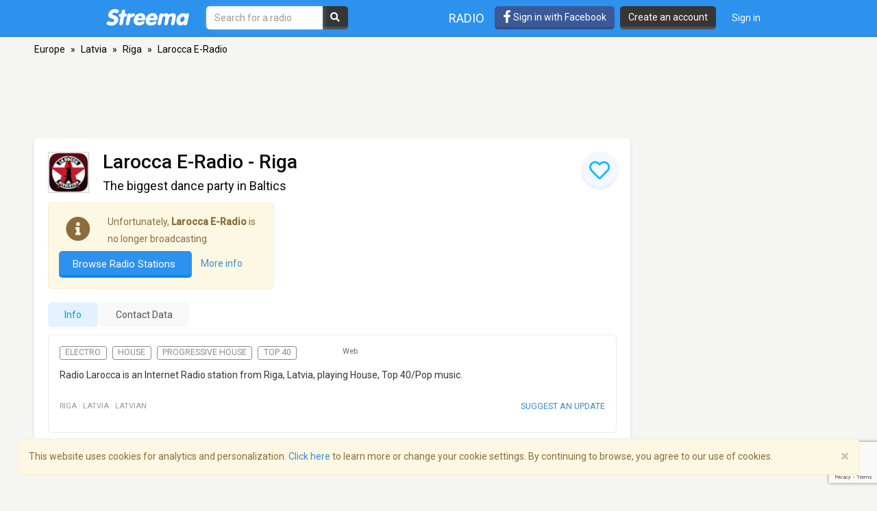

--- FILE ---
content_type: text/html; charset=utf-8
request_url: https://www.google.com/recaptcha/api2/anchor?ar=1&k=6LeCbKwfAAAAAGXbwG-wyQhhz9dxlXuTdtc_oCwI&co=aHR0cHM6Ly9zdHJlZW1hLmNvbTo0NDM.&hl=en&v=PoyoqOPhxBO7pBk68S4YbpHZ&size=invisible&anchor-ms=20000&execute-ms=30000&cb=pxy61gxu16al
body_size: 48459
content:
<!DOCTYPE HTML><html dir="ltr" lang="en"><head><meta http-equiv="Content-Type" content="text/html; charset=UTF-8">
<meta http-equiv="X-UA-Compatible" content="IE=edge">
<title>reCAPTCHA</title>
<style type="text/css">
/* cyrillic-ext */
@font-face {
  font-family: 'Roboto';
  font-style: normal;
  font-weight: 400;
  font-stretch: 100%;
  src: url(//fonts.gstatic.com/s/roboto/v48/KFO7CnqEu92Fr1ME7kSn66aGLdTylUAMa3GUBHMdazTgWw.woff2) format('woff2');
  unicode-range: U+0460-052F, U+1C80-1C8A, U+20B4, U+2DE0-2DFF, U+A640-A69F, U+FE2E-FE2F;
}
/* cyrillic */
@font-face {
  font-family: 'Roboto';
  font-style: normal;
  font-weight: 400;
  font-stretch: 100%;
  src: url(//fonts.gstatic.com/s/roboto/v48/KFO7CnqEu92Fr1ME7kSn66aGLdTylUAMa3iUBHMdazTgWw.woff2) format('woff2');
  unicode-range: U+0301, U+0400-045F, U+0490-0491, U+04B0-04B1, U+2116;
}
/* greek-ext */
@font-face {
  font-family: 'Roboto';
  font-style: normal;
  font-weight: 400;
  font-stretch: 100%;
  src: url(//fonts.gstatic.com/s/roboto/v48/KFO7CnqEu92Fr1ME7kSn66aGLdTylUAMa3CUBHMdazTgWw.woff2) format('woff2');
  unicode-range: U+1F00-1FFF;
}
/* greek */
@font-face {
  font-family: 'Roboto';
  font-style: normal;
  font-weight: 400;
  font-stretch: 100%;
  src: url(//fonts.gstatic.com/s/roboto/v48/KFO7CnqEu92Fr1ME7kSn66aGLdTylUAMa3-UBHMdazTgWw.woff2) format('woff2');
  unicode-range: U+0370-0377, U+037A-037F, U+0384-038A, U+038C, U+038E-03A1, U+03A3-03FF;
}
/* math */
@font-face {
  font-family: 'Roboto';
  font-style: normal;
  font-weight: 400;
  font-stretch: 100%;
  src: url(//fonts.gstatic.com/s/roboto/v48/KFO7CnqEu92Fr1ME7kSn66aGLdTylUAMawCUBHMdazTgWw.woff2) format('woff2');
  unicode-range: U+0302-0303, U+0305, U+0307-0308, U+0310, U+0312, U+0315, U+031A, U+0326-0327, U+032C, U+032F-0330, U+0332-0333, U+0338, U+033A, U+0346, U+034D, U+0391-03A1, U+03A3-03A9, U+03B1-03C9, U+03D1, U+03D5-03D6, U+03F0-03F1, U+03F4-03F5, U+2016-2017, U+2034-2038, U+203C, U+2040, U+2043, U+2047, U+2050, U+2057, U+205F, U+2070-2071, U+2074-208E, U+2090-209C, U+20D0-20DC, U+20E1, U+20E5-20EF, U+2100-2112, U+2114-2115, U+2117-2121, U+2123-214F, U+2190, U+2192, U+2194-21AE, U+21B0-21E5, U+21F1-21F2, U+21F4-2211, U+2213-2214, U+2216-22FF, U+2308-230B, U+2310, U+2319, U+231C-2321, U+2336-237A, U+237C, U+2395, U+239B-23B7, U+23D0, U+23DC-23E1, U+2474-2475, U+25AF, U+25B3, U+25B7, U+25BD, U+25C1, U+25CA, U+25CC, U+25FB, U+266D-266F, U+27C0-27FF, U+2900-2AFF, U+2B0E-2B11, U+2B30-2B4C, U+2BFE, U+3030, U+FF5B, U+FF5D, U+1D400-1D7FF, U+1EE00-1EEFF;
}
/* symbols */
@font-face {
  font-family: 'Roboto';
  font-style: normal;
  font-weight: 400;
  font-stretch: 100%;
  src: url(//fonts.gstatic.com/s/roboto/v48/KFO7CnqEu92Fr1ME7kSn66aGLdTylUAMaxKUBHMdazTgWw.woff2) format('woff2');
  unicode-range: U+0001-000C, U+000E-001F, U+007F-009F, U+20DD-20E0, U+20E2-20E4, U+2150-218F, U+2190, U+2192, U+2194-2199, U+21AF, U+21E6-21F0, U+21F3, U+2218-2219, U+2299, U+22C4-22C6, U+2300-243F, U+2440-244A, U+2460-24FF, U+25A0-27BF, U+2800-28FF, U+2921-2922, U+2981, U+29BF, U+29EB, U+2B00-2BFF, U+4DC0-4DFF, U+FFF9-FFFB, U+10140-1018E, U+10190-1019C, U+101A0, U+101D0-101FD, U+102E0-102FB, U+10E60-10E7E, U+1D2C0-1D2D3, U+1D2E0-1D37F, U+1F000-1F0FF, U+1F100-1F1AD, U+1F1E6-1F1FF, U+1F30D-1F30F, U+1F315, U+1F31C, U+1F31E, U+1F320-1F32C, U+1F336, U+1F378, U+1F37D, U+1F382, U+1F393-1F39F, U+1F3A7-1F3A8, U+1F3AC-1F3AF, U+1F3C2, U+1F3C4-1F3C6, U+1F3CA-1F3CE, U+1F3D4-1F3E0, U+1F3ED, U+1F3F1-1F3F3, U+1F3F5-1F3F7, U+1F408, U+1F415, U+1F41F, U+1F426, U+1F43F, U+1F441-1F442, U+1F444, U+1F446-1F449, U+1F44C-1F44E, U+1F453, U+1F46A, U+1F47D, U+1F4A3, U+1F4B0, U+1F4B3, U+1F4B9, U+1F4BB, U+1F4BF, U+1F4C8-1F4CB, U+1F4D6, U+1F4DA, U+1F4DF, U+1F4E3-1F4E6, U+1F4EA-1F4ED, U+1F4F7, U+1F4F9-1F4FB, U+1F4FD-1F4FE, U+1F503, U+1F507-1F50B, U+1F50D, U+1F512-1F513, U+1F53E-1F54A, U+1F54F-1F5FA, U+1F610, U+1F650-1F67F, U+1F687, U+1F68D, U+1F691, U+1F694, U+1F698, U+1F6AD, U+1F6B2, U+1F6B9-1F6BA, U+1F6BC, U+1F6C6-1F6CF, U+1F6D3-1F6D7, U+1F6E0-1F6EA, U+1F6F0-1F6F3, U+1F6F7-1F6FC, U+1F700-1F7FF, U+1F800-1F80B, U+1F810-1F847, U+1F850-1F859, U+1F860-1F887, U+1F890-1F8AD, U+1F8B0-1F8BB, U+1F8C0-1F8C1, U+1F900-1F90B, U+1F93B, U+1F946, U+1F984, U+1F996, U+1F9E9, U+1FA00-1FA6F, U+1FA70-1FA7C, U+1FA80-1FA89, U+1FA8F-1FAC6, U+1FACE-1FADC, U+1FADF-1FAE9, U+1FAF0-1FAF8, U+1FB00-1FBFF;
}
/* vietnamese */
@font-face {
  font-family: 'Roboto';
  font-style: normal;
  font-weight: 400;
  font-stretch: 100%;
  src: url(//fonts.gstatic.com/s/roboto/v48/KFO7CnqEu92Fr1ME7kSn66aGLdTylUAMa3OUBHMdazTgWw.woff2) format('woff2');
  unicode-range: U+0102-0103, U+0110-0111, U+0128-0129, U+0168-0169, U+01A0-01A1, U+01AF-01B0, U+0300-0301, U+0303-0304, U+0308-0309, U+0323, U+0329, U+1EA0-1EF9, U+20AB;
}
/* latin-ext */
@font-face {
  font-family: 'Roboto';
  font-style: normal;
  font-weight: 400;
  font-stretch: 100%;
  src: url(//fonts.gstatic.com/s/roboto/v48/KFO7CnqEu92Fr1ME7kSn66aGLdTylUAMa3KUBHMdazTgWw.woff2) format('woff2');
  unicode-range: U+0100-02BA, U+02BD-02C5, U+02C7-02CC, U+02CE-02D7, U+02DD-02FF, U+0304, U+0308, U+0329, U+1D00-1DBF, U+1E00-1E9F, U+1EF2-1EFF, U+2020, U+20A0-20AB, U+20AD-20C0, U+2113, U+2C60-2C7F, U+A720-A7FF;
}
/* latin */
@font-face {
  font-family: 'Roboto';
  font-style: normal;
  font-weight: 400;
  font-stretch: 100%;
  src: url(//fonts.gstatic.com/s/roboto/v48/KFO7CnqEu92Fr1ME7kSn66aGLdTylUAMa3yUBHMdazQ.woff2) format('woff2');
  unicode-range: U+0000-00FF, U+0131, U+0152-0153, U+02BB-02BC, U+02C6, U+02DA, U+02DC, U+0304, U+0308, U+0329, U+2000-206F, U+20AC, U+2122, U+2191, U+2193, U+2212, U+2215, U+FEFF, U+FFFD;
}
/* cyrillic-ext */
@font-face {
  font-family: 'Roboto';
  font-style: normal;
  font-weight: 500;
  font-stretch: 100%;
  src: url(//fonts.gstatic.com/s/roboto/v48/KFO7CnqEu92Fr1ME7kSn66aGLdTylUAMa3GUBHMdazTgWw.woff2) format('woff2');
  unicode-range: U+0460-052F, U+1C80-1C8A, U+20B4, U+2DE0-2DFF, U+A640-A69F, U+FE2E-FE2F;
}
/* cyrillic */
@font-face {
  font-family: 'Roboto';
  font-style: normal;
  font-weight: 500;
  font-stretch: 100%;
  src: url(//fonts.gstatic.com/s/roboto/v48/KFO7CnqEu92Fr1ME7kSn66aGLdTylUAMa3iUBHMdazTgWw.woff2) format('woff2');
  unicode-range: U+0301, U+0400-045F, U+0490-0491, U+04B0-04B1, U+2116;
}
/* greek-ext */
@font-face {
  font-family: 'Roboto';
  font-style: normal;
  font-weight: 500;
  font-stretch: 100%;
  src: url(//fonts.gstatic.com/s/roboto/v48/KFO7CnqEu92Fr1ME7kSn66aGLdTylUAMa3CUBHMdazTgWw.woff2) format('woff2');
  unicode-range: U+1F00-1FFF;
}
/* greek */
@font-face {
  font-family: 'Roboto';
  font-style: normal;
  font-weight: 500;
  font-stretch: 100%;
  src: url(//fonts.gstatic.com/s/roboto/v48/KFO7CnqEu92Fr1ME7kSn66aGLdTylUAMa3-UBHMdazTgWw.woff2) format('woff2');
  unicode-range: U+0370-0377, U+037A-037F, U+0384-038A, U+038C, U+038E-03A1, U+03A3-03FF;
}
/* math */
@font-face {
  font-family: 'Roboto';
  font-style: normal;
  font-weight: 500;
  font-stretch: 100%;
  src: url(//fonts.gstatic.com/s/roboto/v48/KFO7CnqEu92Fr1ME7kSn66aGLdTylUAMawCUBHMdazTgWw.woff2) format('woff2');
  unicode-range: U+0302-0303, U+0305, U+0307-0308, U+0310, U+0312, U+0315, U+031A, U+0326-0327, U+032C, U+032F-0330, U+0332-0333, U+0338, U+033A, U+0346, U+034D, U+0391-03A1, U+03A3-03A9, U+03B1-03C9, U+03D1, U+03D5-03D6, U+03F0-03F1, U+03F4-03F5, U+2016-2017, U+2034-2038, U+203C, U+2040, U+2043, U+2047, U+2050, U+2057, U+205F, U+2070-2071, U+2074-208E, U+2090-209C, U+20D0-20DC, U+20E1, U+20E5-20EF, U+2100-2112, U+2114-2115, U+2117-2121, U+2123-214F, U+2190, U+2192, U+2194-21AE, U+21B0-21E5, U+21F1-21F2, U+21F4-2211, U+2213-2214, U+2216-22FF, U+2308-230B, U+2310, U+2319, U+231C-2321, U+2336-237A, U+237C, U+2395, U+239B-23B7, U+23D0, U+23DC-23E1, U+2474-2475, U+25AF, U+25B3, U+25B7, U+25BD, U+25C1, U+25CA, U+25CC, U+25FB, U+266D-266F, U+27C0-27FF, U+2900-2AFF, U+2B0E-2B11, U+2B30-2B4C, U+2BFE, U+3030, U+FF5B, U+FF5D, U+1D400-1D7FF, U+1EE00-1EEFF;
}
/* symbols */
@font-face {
  font-family: 'Roboto';
  font-style: normal;
  font-weight: 500;
  font-stretch: 100%;
  src: url(//fonts.gstatic.com/s/roboto/v48/KFO7CnqEu92Fr1ME7kSn66aGLdTylUAMaxKUBHMdazTgWw.woff2) format('woff2');
  unicode-range: U+0001-000C, U+000E-001F, U+007F-009F, U+20DD-20E0, U+20E2-20E4, U+2150-218F, U+2190, U+2192, U+2194-2199, U+21AF, U+21E6-21F0, U+21F3, U+2218-2219, U+2299, U+22C4-22C6, U+2300-243F, U+2440-244A, U+2460-24FF, U+25A0-27BF, U+2800-28FF, U+2921-2922, U+2981, U+29BF, U+29EB, U+2B00-2BFF, U+4DC0-4DFF, U+FFF9-FFFB, U+10140-1018E, U+10190-1019C, U+101A0, U+101D0-101FD, U+102E0-102FB, U+10E60-10E7E, U+1D2C0-1D2D3, U+1D2E0-1D37F, U+1F000-1F0FF, U+1F100-1F1AD, U+1F1E6-1F1FF, U+1F30D-1F30F, U+1F315, U+1F31C, U+1F31E, U+1F320-1F32C, U+1F336, U+1F378, U+1F37D, U+1F382, U+1F393-1F39F, U+1F3A7-1F3A8, U+1F3AC-1F3AF, U+1F3C2, U+1F3C4-1F3C6, U+1F3CA-1F3CE, U+1F3D4-1F3E0, U+1F3ED, U+1F3F1-1F3F3, U+1F3F5-1F3F7, U+1F408, U+1F415, U+1F41F, U+1F426, U+1F43F, U+1F441-1F442, U+1F444, U+1F446-1F449, U+1F44C-1F44E, U+1F453, U+1F46A, U+1F47D, U+1F4A3, U+1F4B0, U+1F4B3, U+1F4B9, U+1F4BB, U+1F4BF, U+1F4C8-1F4CB, U+1F4D6, U+1F4DA, U+1F4DF, U+1F4E3-1F4E6, U+1F4EA-1F4ED, U+1F4F7, U+1F4F9-1F4FB, U+1F4FD-1F4FE, U+1F503, U+1F507-1F50B, U+1F50D, U+1F512-1F513, U+1F53E-1F54A, U+1F54F-1F5FA, U+1F610, U+1F650-1F67F, U+1F687, U+1F68D, U+1F691, U+1F694, U+1F698, U+1F6AD, U+1F6B2, U+1F6B9-1F6BA, U+1F6BC, U+1F6C6-1F6CF, U+1F6D3-1F6D7, U+1F6E0-1F6EA, U+1F6F0-1F6F3, U+1F6F7-1F6FC, U+1F700-1F7FF, U+1F800-1F80B, U+1F810-1F847, U+1F850-1F859, U+1F860-1F887, U+1F890-1F8AD, U+1F8B0-1F8BB, U+1F8C0-1F8C1, U+1F900-1F90B, U+1F93B, U+1F946, U+1F984, U+1F996, U+1F9E9, U+1FA00-1FA6F, U+1FA70-1FA7C, U+1FA80-1FA89, U+1FA8F-1FAC6, U+1FACE-1FADC, U+1FADF-1FAE9, U+1FAF0-1FAF8, U+1FB00-1FBFF;
}
/* vietnamese */
@font-face {
  font-family: 'Roboto';
  font-style: normal;
  font-weight: 500;
  font-stretch: 100%;
  src: url(//fonts.gstatic.com/s/roboto/v48/KFO7CnqEu92Fr1ME7kSn66aGLdTylUAMa3OUBHMdazTgWw.woff2) format('woff2');
  unicode-range: U+0102-0103, U+0110-0111, U+0128-0129, U+0168-0169, U+01A0-01A1, U+01AF-01B0, U+0300-0301, U+0303-0304, U+0308-0309, U+0323, U+0329, U+1EA0-1EF9, U+20AB;
}
/* latin-ext */
@font-face {
  font-family: 'Roboto';
  font-style: normal;
  font-weight: 500;
  font-stretch: 100%;
  src: url(//fonts.gstatic.com/s/roboto/v48/KFO7CnqEu92Fr1ME7kSn66aGLdTylUAMa3KUBHMdazTgWw.woff2) format('woff2');
  unicode-range: U+0100-02BA, U+02BD-02C5, U+02C7-02CC, U+02CE-02D7, U+02DD-02FF, U+0304, U+0308, U+0329, U+1D00-1DBF, U+1E00-1E9F, U+1EF2-1EFF, U+2020, U+20A0-20AB, U+20AD-20C0, U+2113, U+2C60-2C7F, U+A720-A7FF;
}
/* latin */
@font-face {
  font-family: 'Roboto';
  font-style: normal;
  font-weight: 500;
  font-stretch: 100%;
  src: url(//fonts.gstatic.com/s/roboto/v48/KFO7CnqEu92Fr1ME7kSn66aGLdTylUAMa3yUBHMdazQ.woff2) format('woff2');
  unicode-range: U+0000-00FF, U+0131, U+0152-0153, U+02BB-02BC, U+02C6, U+02DA, U+02DC, U+0304, U+0308, U+0329, U+2000-206F, U+20AC, U+2122, U+2191, U+2193, U+2212, U+2215, U+FEFF, U+FFFD;
}
/* cyrillic-ext */
@font-face {
  font-family: 'Roboto';
  font-style: normal;
  font-weight: 900;
  font-stretch: 100%;
  src: url(//fonts.gstatic.com/s/roboto/v48/KFO7CnqEu92Fr1ME7kSn66aGLdTylUAMa3GUBHMdazTgWw.woff2) format('woff2');
  unicode-range: U+0460-052F, U+1C80-1C8A, U+20B4, U+2DE0-2DFF, U+A640-A69F, U+FE2E-FE2F;
}
/* cyrillic */
@font-face {
  font-family: 'Roboto';
  font-style: normal;
  font-weight: 900;
  font-stretch: 100%;
  src: url(//fonts.gstatic.com/s/roboto/v48/KFO7CnqEu92Fr1ME7kSn66aGLdTylUAMa3iUBHMdazTgWw.woff2) format('woff2');
  unicode-range: U+0301, U+0400-045F, U+0490-0491, U+04B0-04B1, U+2116;
}
/* greek-ext */
@font-face {
  font-family: 'Roboto';
  font-style: normal;
  font-weight: 900;
  font-stretch: 100%;
  src: url(//fonts.gstatic.com/s/roboto/v48/KFO7CnqEu92Fr1ME7kSn66aGLdTylUAMa3CUBHMdazTgWw.woff2) format('woff2');
  unicode-range: U+1F00-1FFF;
}
/* greek */
@font-face {
  font-family: 'Roboto';
  font-style: normal;
  font-weight: 900;
  font-stretch: 100%;
  src: url(//fonts.gstatic.com/s/roboto/v48/KFO7CnqEu92Fr1ME7kSn66aGLdTylUAMa3-UBHMdazTgWw.woff2) format('woff2');
  unicode-range: U+0370-0377, U+037A-037F, U+0384-038A, U+038C, U+038E-03A1, U+03A3-03FF;
}
/* math */
@font-face {
  font-family: 'Roboto';
  font-style: normal;
  font-weight: 900;
  font-stretch: 100%;
  src: url(//fonts.gstatic.com/s/roboto/v48/KFO7CnqEu92Fr1ME7kSn66aGLdTylUAMawCUBHMdazTgWw.woff2) format('woff2');
  unicode-range: U+0302-0303, U+0305, U+0307-0308, U+0310, U+0312, U+0315, U+031A, U+0326-0327, U+032C, U+032F-0330, U+0332-0333, U+0338, U+033A, U+0346, U+034D, U+0391-03A1, U+03A3-03A9, U+03B1-03C9, U+03D1, U+03D5-03D6, U+03F0-03F1, U+03F4-03F5, U+2016-2017, U+2034-2038, U+203C, U+2040, U+2043, U+2047, U+2050, U+2057, U+205F, U+2070-2071, U+2074-208E, U+2090-209C, U+20D0-20DC, U+20E1, U+20E5-20EF, U+2100-2112, U+2114-2115, U+2117-2121, U+2123-214F, U+2190, U+2192, U+2194-21AE, U+21B0-21E5, U+21F1-21F2, U+21F4-2211, U+2213-2214, U+2216-22FF, U+2308-230B, U+2310, U+2319, U+231C-2321, U+2336-237A, U+237C, U+2395, U+239B-23B7, U+23D0, U+23DC-23E1, U+2474-2475, U+25AF, U+25B3, U+25B7, U+25BD, U+25C1, U+25CA, U+25CC, U+25FB, U+266D-266F, U+27C0-27FF, U+2900-2AFF, U+2B0E-2B11, U+2B30-2B4C, U+2BFE, U+3030, U+FF5B, U+FF5D, U+1D400-1D7FF, U+1EE00-1EEFF;
}
/* symbols */
@font-face {
  font-family: 'Roboto';
  font-style: normal;
  font-weight: 900;
  font-stretch: 100%;
  src: url(//fonts.gstatic.com/s/roboto/v48/KFO7CnqEu92Fr1ME7kSn66aGLdTylUAMaxKUBHMdazTgWw.woff2) format('woff2');
  unicode-range: U+0001-000C, U+000E-001F, U+007F-009F, U+20DD-20E0, U+20E2-20E4, U+2150-218F, U+2190, U+2192, U+2194-2199, U+21AF, U+21E6-21F0, U+21F3, U+2218-2219, U+2299, U+22C4-22C6, U+2300-243F, U+2440-244A, U+2460-24FF, U+25A0-27BF, U+2800-28FF, U+2921-2922, U+2981, U+29BF, U+29EB, U+2B00-2BFF, U+4DC0-4DFF, U+FFF9-FFFB, U+10140-1018E, U+10190-1019C, U+101A0, U+101D0-101FD, U+102E0-102FB, U+10E60-10E7E, U+1D2C0-1D2D3, U+1D2E0-1D37F, U+1F000-1F0FF, U+1F100-1F1AD, U+1F1E6-1F1FF, U+1F30D-1F30F, U+1F315, U+1F31C, U+1F31E, U+1F320-1F32C, U+1F336, U+1F378, U+1F37D, U+1F382, U+1F393-1F39F, U+1F3A7-1F3A8, U+1F3AC-1F3AF, U+1F3C2, U+1F3C4-1F3C6, U+1F3CA-1F3CE, U+1F3D4-1F3E0, U+1F3ED, U+1F3F1-1F3F3, U+1F3F5-1F3F7, U+1F408, U+1F415, U+1F41F, U+1F426, U+1F43F, U+1F441-1F442, U+1F444, U+1F446-1F449, U+1F44C-1F44E, U+1F453, U+1F46A, U+1F47D, U+1F4A3, U+1F4B0, U+1F4B3, U+1F4B9, U+1F4BB, U+1F4BF, U+1F4C8-1F4CB, U+1F4D6, U+1F4DA, U+1F4DF, U+1F4E3-1F4E6, U+1F4EA-1F4ED, U+1F4F7, U+1F4F9-1F4FB, U+1F4FD-1F4FE, U+1F503, U+1F507-1F50B, U+1F50D, U+1F512-1F513, U+1F53E-1F54A, U+1F54F-1F5FA, U+1F610, U+1F650-1F67F, U+1F687, U+1F68D, U+1F691, U+1F694, U+1F698, U+1F6AD, U+1F6B2, U+1F6B9-1F6BA, U+1F6BC, U+1F6C6-1F6CF, U+1F6D3-1F6D7, U+1F6E0-1F6EA, U+1F6F0-1F6F3, U+1F6F7-1F6FC, U+1F700-1F7FF, U+1F800-1F80B, U+1F810-1F847, U+1F850-1F859, U+1F860-1F887, U+1F890-1F8AD, U+1F8B0-1F8BB, U+1F8C0-1F8C1, U+1F900-1F90B, U+1F93B, U+1F946, U+1F984, U+1F996, U+1F9E9, U+1FA00-1FA6F, U+1FA70-1FA7C, U+1FA80-1FA89, U+1FA8F-1FAC6, U+1FACE-1FADC, U+1FADF-1FAE9, U+1FAF0-1FAF8, U+1FB00-1FBFF;
}
/* vietnamese */
@font-face {
  font-family: 'Roboto';
  font-style: normal;
  font-weight: 900;
  font-stretch: 100%;
  src: url(//fonts.gstatic.com/s/roboto/v48/KFO7CnqEu92Fr1ME7kSn66aGLdTylUAMa3OUBHMdazTgWw.woff2) format('woff2');
  unicode-range: U+0102-0103, U+0110-0111, U+0128-0129, U+0168-0169, U+01A0-01A1, U+01AF-01B0, U+0300-0301, U+0303-0304, U+0308-0309, U+0323, U+0329, U+1EA0-1EF9, U+20AB;
}
/* latin-ext */
@font-face {
  font-family: 'Roboto';
  font-style: normal;
  font-weight: 900;
  font-stretch: 100%;
  src: url(//fonts.gstatic.com/s/roboto/v48/KFO7CnqEu92Fr1ME7kSn66aGLdTylUAMa3KUBHMdazTgWw.woff2) format('woff2');
  unicode-range: U+0100-02BA, U+02BD-02C5, U+02C7-02CC, U+02CE-02D7, U+02DD-02FF, U+0304, U+0308, U+0329, U+1D00-1DBF, U+1E00-1E9F, U+1EF2-1EFF, U+2020, U+20A0-20AB, U+20AD-20C0, U+2113, U+2C60-2C7F, U+A720-A7FF;
}
/* latin */
@font-face {
  font-family: 'Roboto';
  font-style: normal;
  font-weight: 900;
  font-stretch: 100%;
  src: url(//fonts.gstatic.com/s/roboto/v48/KFO7CnqEu92Fr1ME7kSn66aGLdTylUAMa3yUBHMdazQ.woff2) format('woff2');
  unicode-range: U+0000-00FF, U+0131, U+0152-0153, U+02BB-02BC, U+02C6, U+02DA, U+02DC, U+0304, U+0308, U+0329, U+2000-206F, U+20AC, U+2122, U+2191, U+2193, U+2212, U+2215, U+FEFF, U+FFFD;
}

</style>
<link rel="stylesheet" type="text/css" href="https://www.gstatic.com/recaptcha/releases/PoyoqOPhxBO7pBk68S4YbpHZ/styles__ltr.css">
<script nonce="DgHz4W4hibbHaHUTFjm0xw" type="text/javascript">window['__recaptcha_api'] = 'https://www.google.com/recaptcha/api2/';</script>
<script type="text/javascript" src="https://www.gstatic.com/recaptcha/releases/PoyoqOPhxBO7pBk68S4YbpHZ/recaptcha__en.js" nonce="DgHz4W4hibbHaHUTFjm0xw">
      
    </script></head>
<body><div id="rc-anchor-alert" class="rc-anchor-alert"></div>
<input type="hidden" id="recaptcha-token" value="[base64]">
<script type="text/javascript" nonce="DgHz4W4hibbHaHUTFjm0xw">
      recaptcha.anchor.Main.init("[\x22ainput\x22,[\x22bgdata\x22,\x22\x22,\[base64]/[base64]/UltIKytdPWE6KGE8MjA0OD9SW0grK109YT4+NnwxOTI6KChhJjY0NTEyKT09NTUyOTYmJnErMTxoLmxlbmd0aCYmKGguY2hhckNvZGVBdChxKzEpJjY0NTEyKT09NTYzMjA/[base64]/MjU1OlI/[base64]/[base64]/[base64]/[base64]/[base64]/[base64]/[base64]/[base64]/[base64]/[base64]\x22,\[base64]\\u003d\x22,\x22wphhHQFjWUNGUH1xMG/Cl0/Cg8KnGC3DgAbDqwTCoyTDkg/DjQLCoSrDk8OMGsKFF0TDjsOaTUcdABR/[base64]/[base64]/DhGIfP8OGw7lqRMKzNRbCkGPDsAdBw7x2MR3DgcKVwqw6wqrDoV3DmkFhKQ1DNMOzVRQUw7ZrF8OIw5dswpd9SBsTw4IQw4rDpMOGLcOVw5bCuDXDhkgyWlHDocKuNDtiw4XCrTfCs8KlwoQBQzHDmMO8FUnCr8O1Ik4/fcK/[base64]/Dh8OUwrnCl8KqwqHDm8O/V8KPwqgDUMKpw5cjwqfChwU/wpRmw7/DsTLDogYVB8OEKMOKTylPwrcaaMKgEsO5eT1PFn7DrgPDlkTCkSvDo8OsUsOWwo3DqjxWwpMtZ8KiEQfCmcOkw4RQRUVxw7Ikw6xcYMOSwqEIIk/DhyQ2wrlVwrQ0bUspw6nDq8OmR3/Cjh3CusKCRcKVC8KFNTJ7fsKWw7bCocKnwq0wHMK1w590IQg1fSPDv8KlwodjwoQdCcKawrEzGEF3CiXDqTtZwrTCkMKnw43Ci19Xw5Qvbj3Dh8KLAwAwwozCmsK2YRAeG0rDjcOqw6Yzw6XDrsKxIUAYw5xXSsOFS8KSeCjDkTcfwqtUw53DnMK+BMOeTAM8w5/ClktWw6DDnsO4wprCiHYofj7CtsKCw6NMLU5vEcKBDjE2w6Bywo88Ug3DksOLNcOPwpBbw5N2wpIXw7JiwrMHw6fCjWfCkDsCEcOULTkdT8O3BsOjIiTCiRUhDUgLZVhvP8KGwqVcw6cywoHDsMOUCcKeC8Ohw6/[base64]/CvsOrO8OsdwbDgTQ7w5xEw73DusO9IMOnHcOGCcOVEkINVRfCr0LCi8KANBFBw7YNw6/[base64]/Dh8KkwrXDijF1wrQZSDxLMEYhwpsDXXQ4H2gvMn3CoRxhw5vDhADCqcKRw5PCikFJC2MDwqTDh1DCj8Ozw4Vjw7Jvw6rDucKywrEZUDrCn8KxwqQ1wrpCwoDCi8K0w6/[base64]/DgmfCvsKowprDimIlAy3DjsO5wowBw6XClsOxw5zDo3zClDMWH0sMIcObwoJfdsOBw4HCpsKJfMKtOcKgwqIFwq/DoVrCpcKFXVkfOiTDnMKtNcOGworCucKiegLCqzHCrkNKw47CqsO2w4AvwoXCiC/DrUfCgwRpeicvL8K4DcOUasODwqY8wpEXdRHDmHhrw7R9JgbDkMOvwp5uVMKFwrEaW31Awrdvw7gZEsO1OAfDrlceSsOKChAfSsKwwpYTwobDssO2ZXPDqFnChE/CjMOBJFjCncOOwqHCo13CvsO9w4PDuQlvwp/Dm8OoNUQ/woINwrgKBwrCoXlRbsKGwr5AwrfDlS1HwrV3aMOJQMKLwrnDkcKewqfCm3YswrcMwoDCgMOuwqzDoG7DhMO9N8KrwrnDvCdPJX0zEA3Cq8OxwoRow4gEwqEhF8OZI8Kww5XCtyDCvT0lw45/PmfDn8KqwqUcTUIzAcKBwpAKV8OfVFNBw74Ewo9VHCPCrMOjw6rCm8OHDyZ0w73DhcKAwrXDrSLDqmTCpVPCj8OIwop4w5E0w4vCoDTDmmw+wrAtSCHDsMK2GzDDrcKydj/[base64]/Ds8O+DH3CjFbClSFWwpk6NMOPwpfCvsKbfsOnw5XCpsKnw7JSMgHCk8OhwpnClcKOan3DqgBWwqrDsXAAw7vDmVnCgHVhX2F7X8OwP29kXRPDgmHCrsOdwp/CisObOH7Cm0nDoggySzHCj8Ozw7Ifw79kwrEzwox0dgTCqCHDlMOTQcOPesKoYxwPwqHCjE8Ow43CpHzCm8ODbMOKPg/[base64]/DlcOIEVMuNAfDgklyw6TDtjtdwrLDmD7DvwgDwpnCpsOBJR3DncOzNcKmw5RLOsO7wpMhwpVjwqPClsOxwrIEXgzDksO4AlQhwqnCu1RPO8OvTQ3DhRBge0jDksOeWGTCpcKcwp1/wozDvcKxccOCJX7DnsO/f3RRHgAGX8OHFEUlw6pnLcOuw7bCqFZCJTTCkSrCoA5WWsKVwrtPd2ZKdBfCjMOqw7lLdMO0WsKgWxsOw6Z0wqnChRLDscKAw5HDu8Kqw5XDrRo0wpjCnXE8wqfDhcKJXsOXw5jCk8KbI3/[base64]/w7wjY8KPwr1zwptNwrloZcKWwofCisOcwoA2FsKRScOZdg/[base64]/TBgAM8OJwofDjwl3w7F8w7DDr1R4wr7CgnnCmMK6w5zDsMOPwoHCp8K+fMOMOMKuXcOCwqZcwpZywrJ/w7PCmcO9w44vfsKbGkLClR/CuAbDn8K2wp/Cg1fCsMK0dC4sXwDCvD3DosOhAsKlf3LCk8KGKUoxZMOOfXXCqsKXFMKGw7J7Pj8uw4XCtsOyw6DDliltwp/[base64]/[base64]/MQIICMKPw5MzPgzDtwrDr8ODwqFgwqTCgkHCscKzw7g0JBwZw4BfwrnDnMKcdMKdwqfDjcKRw5o8w73CosOUwrAVKcK4wowLw4/CgV0JEBwew7rDukMMw5bCo8K4AsOJwr0AIMOid8OGwrwQwrnDnsOIwqrDjjjDpVrDtG7DvlbClcOLe2PDncOgwoZDS03DvhrCo3rDoRzCkAg7woPDpcKkJHhFwokww7vCksOGwr9mUMK6ScKewpkewo0nBcKfw6nCjsKpw65HW8KoR1DCsGzDvcKyfA/[base64]/Cn8KHwoknwo3Di8OFPcOnCcOLYsKPXcKlw5fCoMOzwrzDhnDChcOrEsKUwp0oBCzDtQDDnsKhw7HCu8K4woHCu2rCh8KtwpIHHcKtPMKoUmUXwqlSw5xGYXgpVMKLXjvDmm3CksO0RUjCt2zDnjsmTsKtwr/CqcKEw4hnw5NMw5JSY8KzcsKUYcO9wpYAccOAwpBOIVrCq8KbZ8OIwqDCgcOlb8K/Zn3DsXxWw5RGbxPCvBAWIsKawoHDoWDDvzY4BcO0VmrCvBnClsO2QcO6wqzCnH0OHMOkMMKnw78FwoHDjCvDrDUEwrDCp8KmVcK4GsOrw5w5w4hsTsKFRHd5wowyIFrCm8K/[base64]/DmE5nwrB6EcKIQMOmwr9BUMOQPlQFw4HCtsKeeMOnwo/CuGRGM8OMw7PCmMOSaDHDpMOaA8OQw6vDlsK6fcKER8OfwofDmS0Cw4wWwpbDqnxLfsKsTSRIw4HCsiHChcOPYcOzYcOsw4nDmcO3bcKzw6HDoMOowpMdVglWwoXCjMKGw7kWRcOWa8KKwqFYYcKFwoZaw7/Cm8OhfMOSwqrDscKQFjrDpizDpMKSw4DCiMK3L3ckNsOadsOEwq5gwqhuEQcUJy02wpDCtkrCocKBRVLDuXvDgBArdGPCpx1fD8OBP8OTLT7CrHfDmMO7w7lZwpZQHyTClsOuw7kzJyfCvxzDiyliZcOxwoDDuAdAw6XDmsORNEUVw5rCs8OnaVjCondXw55edcK/ecKTw5XDk2vDlsK1w6DCi8K6wqdUWsOUwpDCqjVsw53CicO7JivCkTAXBGbCvFnDrMOfwrFbchrDjGvCq8OLwp4gw5nCj3vDgSBHwrfCiSbDn8OmH0AqPkHCnSXDs8Kiwr7CocKZaHbCp1nDqMO8R8OGw7zCmCZgw6Q/H8KOSydzUcOgw7oGwoHClmFBTsKFWhxFw4TDqsKAwrjDu8K2w4bCksKgw6t3OsKXwqVIwpfCpcKnGXEPw7HDosK7wo/CpcKgZ8Kkw6UOBlJ5w6A/wqZTcUphwr8GP8Kjw7gpTjXDjTlQc0jCgMKBwpLDoMOvw7NPLR/DogrCuDbDlcOcKB/CkQDCu8KXw5pFwqnCjsKrYsKcwrcdWRM+wqfDrMKDdj5GIMOGVcOsJgjCvcKCwpt4MMKmGywuw4rCu8OUYcOiw5/Cv23Crl0kagw/YnLCisKBwoXCkEYabMONNMO8w4jDlMOxA8O3wqsjAcOpwpkKwoBXwpnDpsKkTsKVwo7DgcKXJMODw5/Dm8OUw4XDtwnDnx9gw5VkCcKEw5/[base64]/[base64]/CqMKhfFVuw5zCtideW8Ogw4FEJMKew6BSwp1Tw7JBwoANKMO7w6PCp8KfwqzCg8K6Ll/DpUvDklXDgBpOwq/DpiInZ8KBw51PS8KfNn0JAQZMLsOgwqLDnsK4w6bCl8OxS8OGN0liKMK8ZigVwp3DtsKPw4vCssOXwq8Bw54adcOEwpvDmlrDkF0jwqJxw4dtw7jCikk/[base64]/DqMOdwqc5Rh/Dt8K3Xh8aJzbDhsKEwqBiw4LDhMOFw4fCtcO9wo3CtyjDn2EOAWVtw5PCucOjKSDDmMO2wqVOwpvDrMOpwqXCoMOVwqfCkcOHwq7Cq8KPKcOOT8KWwpPCp1shw6/DnAU1fMOfIhA8NcOUwp9Uwohkw4nDvMOFFX9jwpUKNMKNwoFHw5rCtHTCpVHDtmIYwoPDm1pRw4sJM2zCs1PDiMOuB8OFBR4Ue8KdR8OTNlHDiiHCvMKFUhfDvcOJwozClT8VfMOccMKpw4w0ecOYw5PCtxIXw67CusOfeh/[base64]/[base64]/CkcOaw6ARPMK4CMKlC2Jwa3Q+ZsOmw5Byw4Ihwp8Aw4Rsw6Rjw752w5HDqsOhXDZIw4IxekLDt8OEO8Kqw5zDrMKnYMOASALDqDvDkcKKWyHClMK2wpfCjMOtJcO5S8OrIMKyUBzCtcK2VhBkwpNHbsOowrUEw5nCrMKXbktowqYGUMO7a8K9CDPDiG/Du8KKLsOZUcKtX8KAUV1Lw6orwo4Yw6NCXMKVw7fCqlvDl8OTw4DCisKdw7PClcKJw5LCtsOkw4LDhR13SXJLcMKDwoMVZn7CkD/DvHHCgsKeDcKEw6EJVcKUJsKwe8KraEZIJcOnDFRuNiTCnSvDlhdHDsOnw4XDmMOwwrUQNFTDrAQ6wqLDuCzCnxp5wrnDnMKYPB/DgUHCjMKmKmHDviDCtcOjEsOqQMO0w7HCu8Kfw4Vsw7/DtMOKanvDqhzCrWXDjlVrw5PCh31QUS8sQ8KQOsKxwoDDo8KsJMOswqkcJMOYwrfDs8KIw6nDuMOjwrzCtgXDnw/CmG48NnDDrmjCkg7CjMOTF8KCRUg/[base64]/CmAtOw4bDocO/w7DDq1pfGEA0w6fDpF3Dnl58GwVHSMOHwogBRMOXw6TDm1otBcOWw7HCg8K8b8OdJcOlwp5YR8O/DVISa8Oww6fCpcOawrdDw7kzRWzCnR7DoMOKw4bDvsOmaT1hekAdFhbDsHfComzDoixGw5fCjn/[base64]/ClzXDvRTClMKvQGd+wqjCmS7Cp3DCrXpUE8KSWsOSH1vCvcKsw7XDpsKuYxTDh1s7BsOIJsOmwoRjw4LCmsOfMsKYw5zCkC7CjyTClXAUfcKuSnMRw5vChl9Pf8OgwrTCoXrDqi44w7Rywr8TJknCpGTDvlLCpCvDnlvDgh3ClMKtwrwxw6sDw5PCnFkZwqh/wqDDqXnDvsKCwo3DusOvXMKpw7xgCRh4wpHCkcOAwoI4w5PCtMKyBAfDu0rDj1PCm8K/Q8Kdw4lNw5RGwr03w6EDw4sJw5rCosK1N8OYwrnDnsKma8OqVsKDG8KeDsOfw6TDknYIw4IPwoI8wq/DimXCpW3ClBLDvkXDsyzCpmkpU0IzwprCg1XDvMKKCHQ+MgDCq8KIZDvDtxnDkhfDv8K/w4zDs8OVAD/DkTcKwp0gw6VPwrQ9wqlvRMOSBEdmXWLCrMK7wrRyw6IiIcOxwoZ/w6LDlFnCkcKCZ8Khw5jDgsKsPcK8w4nCmcOCVMKLc8KUw5jCg8Okw4YRwoQNwpXDoS48wprCtVfDpcKvwpZ+w7fCqsO0SUnCnsOnNzfDp3rCu8KODS3ClsKzw4bDsUE9wpdww6Z4PcKHDEl/VigGw5VGwr/DkCcdVMKLNMKwc8O5w4vDq8ORCCTDmcOrT8KWMsKbwpoxw4pdwrPCnsO7w5xNwqLDp8KQwoMDwrbDsUTCqGldwpM8w5EEwrfClxJyfcK5w4/DqcOQbl4gQMKtw5Ekw5XCi39nwqLDhMOIw6XCqsKXwojDuMKGUsKvwop9wrQbwr5AwqrCqBkEw6zCnFnDkmDCoUhRScOPw45mw54vUsKfwrLDmMOGYh3CmXwlKgrDr8OADsKdwrDDrzDCsWM8R8Kpw5ZZw5BXaywfw5jCm8K1JcOfD8Osw4Z2w6rCukvDhMO9BDbDhV/Cj8O6wqMyOzbCgRRhwoEOw7c6FUzDqsK2w61hNHDCp8KgVHXDmmk+woXCqmDCgnXDoigGwqHDmB/[base64]/wqvDgsO2Ng/Cm3DDisOCw7LCkcOPH8KBw5/[base64]/wrvCucOhw5/CvcKswqdbPV1aXV/Cgk1NE8KVZX3Dm8OGaXRUYcOlw7oHLS0WT8Oew7jDogbDvsOja8OdVsOdYsK0wocpOjwsbHkXUis0wq/Dl2RwB3x+wrh3w40+w5/DiRNbVCZoCWDDiMKNwpsFSDwAb8KQwoTDlmHDvMOyM0TDnRFgSzd9wqrCjyAWwrFkQmPCvsKkwpvCkiHDnQHClhVew5/Cg8KGwoc3w5pZPnnCjcKew5vDqcOSf8KeHsO3wohvw5YWfVnDisOYw4zDkiUbf3PCuMO9U8K2w6Nkwq/Cvn5MHMOLYsKsYk3Com0BF2nDp1PDpcO1wpgTdcKobMKgw4RHE8KpCcOYw4zCu1HCtMO1w4wLbMO4SyxtL8Olw6HCicOuw5rCgQNZw6R4wrDCg00oDR9yw6LCpyTDgXETZQcDOD1/w7vClz5cDxB+ZsK+wqIMw5HChcOIYcOPwroCFMKIFsKCXEpqw6PDhyLDt8OxwoTCuCrDgnPCtm0dXB5wOBZjDsKVwohDwrljADQnw4HCpSFhw7PDmWJwwogsLFLCu08Iw4nCj8K/w7JHIljClHjCscKiG8K2w7DDu2EmHcKOwr3Dr8O2G0cnwo/[base64]/DjB4KJcK8AyrCiXrCmFgowpnCmcO9BRREw6XCkzLCosKNDcK6w7IswpYCw744V8OGPcKswo7Ds8KTHAtIw5fChsKjw70IaMK7w6/DjBrCqMODw4wqw6DDnsOBwoXCl8Kqw6PDnsKVw7kKw4rDtcODM35jV8OlwqLClcOswooTODFuw7hofx7CuSbDqcKLw7PCh8KUCMKVajvDsk0Bwqx1w6Rywo3CrwDDiMO4PDvDnVLCvcKnwqnDn0XDhH/Cp8KrwrgAOVPChCkiw6tfw7lYwoZbMsOoUiFUw4XDn8KVw4nCo3/ClELCkDrCqWTCvkd0QcO+XgViDMKqwpjDoxVrw7PCiADDhMKJCMKHcgfDrcKxwr/DpQ/DlkUrw47ClR0JVkhNwrp3E8OyAMKPw6jCgzzChUHCncKoe8OiOD9WdjwGwr/Do8KAw6fDvUJfQzzDsAViJsOXbhNXZRvDh27Dogw1wrYZwqQhP8KzwpIvw6EHwrJ6bsOmDl9sK1LDolbDsx0LdRgPZUXDrcKMw4cWw6XCkMOIw6Nwwq/[base64]/Dl8OqJlTCnWlowoYdw7BPF8KeemwYTMKsMjvDiQAnw64MwpDDg8OXWMKzA8OQwoldw7TCqMKdQcKmQcKvTcK/GUQjwofCl8KBKA7CiU/DvsKlU3UrTR40KADChMODGMOEw6RVDMKZw71GBXrCii3Cti/CsH3CvcOqSRbDvcOcKcKNw684a8KdLh3CmsKhGgEJeMKMOnNuw6tMYsOGInbCj8OMw7LCgR5oWcKiVhskwqYGw7HCi8OoGcKoQcKLw59awpXDrsKtw6TDvFwEAMOuwoFkwpTDgmQAw6PDvT3CssKIwqA7wo7DmwzCrmFvw4FWVcKsw7XCiVbDkcKkwr/DhsOZw7MbEMOAwoljS8K6TcO3R8KJwqbDhhFnw610N2oDMkwaZzLDm8KMDwfDo8O0Y8Ohw5HCjxrDtMKMcxMvDMObQSc5Y8OELhfDqhkLHcO/w5bCqcKTCU/DpEnDlcO1wqDCgcKHUcKsw7DCpCHCoMKPw6JlwpMEPRXChBcxwrtdwrtlIkxSwozCicK3NcKdUFjDtAs0wo/DqcKdwoXDgWZFw6vCiMOZX8KeaRddbADDv1IkWMKEwofDl080OmZ/[base64]/DosOzCXnDlEjDiW3CimzDrFLDg0fCtgfCvsKJR8KWJMK4PcKdRFvCln9ewo3CknUxN0ICcQnDjGTCrkHCr8KQFEdiwqUswq9Tw5/DusOmdFwPw6nCnsK6w7jDqMKywrHDj8OTfl3Ch3tBVcKRwpnCsB4Twrd+bi/Cinhvw7TCu8KNfVPCh8OnesOCw7TCphkwHcOYwrnCqxAdMcOJw7Qbwpdrw4XCjVfDrwMfTsOUw7kgwrMdwrciPcKxfQ/ChcKuw4Y1HcKJfMKxdHbDk8KScjo0w75iw53CgsK2BQ7Cg8OFHsOjbsKMPsOHfsKPa8OKwrHCvVZBwpVWJMKrFMKdw7J/w65RcsOYHsKhYMORLcKBw694ekfDq37DrcO9w7rDscOrQsO6w6PCtMK+wqNxE8K0ccK8w4MWw6csw7Jyw7Vcwq/DnMKtwoLDgHljA8KXHsK4w59uw53CvcKiw7AxWC95w5rDpFxjPVnCsn0rTcK1w4s/w4zCn1Blw7zDgBHDj8KJwo3DrsOIw5TCtsKQwoBIXsKLJC/[base64]/DkMOrw5pYw4wFXMOSw7wKEMKMwoTCgcOmwr7DrxzCg8KswotLwrZpwppuesOLw491wqrCtyp5BmDDscOfw5l9aDsRw7vDpxHCm8K6w7Qrw7vDrS7DmgBBekvDgQnDrWEqEVPDkivDjMKpwofCnsKpw7gKWcO8fMOiw4nDiCHCkEjDmwjDgQHDrE/[base64]/Drj8kCMKRwohhwot7wqzChsKuw7/Ckl8JwpUjwro1QFxVwpgBwoIQworCtR9Kw6rDt8O8w7tUKMOTX8Ofw5Exw4TCh0HDoMOKw4/CucK6wo4qScOcw4o7d8OiwojDlsKxwopgQ8Ogwp19wqbDrCXCncKfwrlHQcKleF1JwrrCgsK8KMK7en9FXsO0w45nV8K+dsKlw7AWJRonf8K/MsKWwoktKMOQCsOww54PwobDrhzDqcKcw4vChH/[base64]/wrJiwpd1ZsOdHR9KwqHCmcOaw4TDgW5PUGPCiAUnKsKBcVTCklrDkEfCp8KyYMOww5/CnsOwVsOvbE/CvsO4wqJDw4I9SsOZwovDjBXCt8KPbi5PwqRBwrLCtzrDkCPDvRMRwrlsExPCp8OvwpDDrMKXC8OUwoPCvDjDtCBwJybCoQwmRVdkwpPCscO0NsKCw5opw5vCoH/[base64]/DlsO7w7PDgsKDeTjDgcOqGMO6NcKpO1HDojnDrMOCw5XCnMO1w6Vew73DmMKCwrjDocODZmA1DMOqwoEXw4PChUAnS3fDuFNWfMOhw5nCq8Oew7kfYcK0YcO2b8KewrjCgAVJLsOEw5PDhFjDnsOWHig0wobDgho2LcOrclvCkcKmw4QkwqwVwrbDhANjw7/DscO1w5zDk2hKwr/[base64]/w5VRHcOWCijCqw1XwrsMOcKdD8KHw6cEw4/[base64]/[base64]/[base64]/wqBWRUvDpsKydF7Cgysmw7pqNAJ0LgpOwqzCgcO1w7nCgcOQw4LDqljChnJMAcOnwp1yWMOMHW7CsXlRwq3CrcKNwq/CmMOIw5TDoCPCjTnDm8OtwrcNwqjCusObXH5KRMKMw6LDoG/[base64]/w4TDmcKBw5ZbPMOJwrbCnMKKOhrCpUXDgsKXHcKVJcKWw67Dj8KGBRpNfQzCpg8iT8K8VcKFeWsgU28Iwq9ywqDCucKdYDYpHsKawqzDpcOCA8OSwqLDr8KoMkXDjnlaw4k3AUtPw7txw7zDqcK8DsKlciAIbsOdwroEelQIRT/DvMOow64zw4DDoi3DrS8GWVdjw59two7DscO4wqxuwrjCjznDs8O/c8OfwqnDncOUfEjDsRPCpsK3wrkRfFACw548w71Uw7nCjiHDunEpP8OWKSNSwqDCnjHChMOJIMKpEMO8CcKYw5TCr8Kyw4d8NxVTw5HCqsOAw4fDn8KDw4gof8OUecKBw6ogwpzDnnzCmsKkw6TCnRrDgHF8dyvDqsKcw5wjw4/DmFrCosOUYsONP8Opw6jDs8OJw594woDCnhjCrsKpw5jCsW7DjsK5DMK/NMO0X0vDt8OfM8OvIDNOw7Bww7vDgA7Di8Kcw74Tw6A2Yy5/wrrCusOmw7nDtcOKwofClMKrw68gw4JpZMKJVMOPwq/Dr8K/[base64]/Dv8KZwqjChQZkw6LCrsKsw6svSMOZGsO7AMO6URBuacOuw63CtHgfSsOAU3UUXgnCjHfDlcKEF3Mzw5LDonljwp1nOzbCoyxxwrfDuADCtHYxWllqw5TClFx2YsO0wrsswr7DtzgZw4HCmABIRsOmccK2IcOWJMOcRUDDgWtjw5/CmibDpAtxWcK/w6YKw5bDgcOxX8OeJ0PDq8OCQsOVfMKDw4vDgsKBNCh9U8Orw6vCknvCmVotwpw9aMKkwpnCpsOMNxZaSsOVw7/DkEUSWMK2w4HCpkLDvcK+w5N9WV5FwrjDm0jCs8ORw7I5woTDosKMwqfDpW5nUlnCt8KQLsKOwrjCrcK6woE3w7bCicKwKXjDvMKKYlrCt8KxbjPChRLChcO+UTDCqX3DrcKWw4ddHcOBQMKPDcKmGjLDkMO/ZcOHGMOBacK5wrHDi8KACRl2wpjDjcO+PxXCo8OaIMO5KMOlw645wqdPV8ORw4vDs8O3PcO9IyfDg0zCmsOuw6hVwo1twopGw6vCmQPDgk3CmmTCrhLDpMONCcOywovCtsOmwo/DscOzw5fDlWYKJcO8eVvDvCI0w5nCvk16w6ImH0jCuz3CsF/Ci8OkYcOoJcOGVMO6UBdRGi4+wrBhScK+w4TCpH5ww5IDw5bDucK3Z8KYw7tuw4DDhjXCumwELy7DjlDCtxUcw6t4w4ZQUyHCrsOzw47Cg8KYw5FSw4bDs8O1wrljwpkSFsObNsOyC8O+V8Oww6XChcOLw6nDjsKfCFk9CAF9wr7CqMKEPVLCrWRmB8O2EcOPw7/CscKgMsOXVMKbwqPDk8O7wp/Ds8OlK3lRw4tuwpQnNcOwJ8O+esOUw6hdMMK/KxPComvDssKJwp0tDnTCij/Dl8KYTMKAc8OfFcOqw4tSGcKxQR44WQfCsmXChMKcw6hmMFPDgTpwdg9MaDwQEMOhwqLCvMOXUcO2S0QTCkfCrsOPTsO/GcKJwr4HXcKtwrJtAMKCwpU3MB5RNm1aQmE4a8OaM1DClEvChCMrw49QwrfCi8O3E2wzw6NFecK5wr/CjMKFwqnCh8ORw6zCjsODAMOqwoclwpzCqhTDmsKJcMOwccObTCbDu1pNw6cwdMObwqPDhHFbwoM6GcKlAzrDkcOtw6hhwoTCrklVw4LClFMjw4DDghotwrsgw4FCJmvDiMOIOcOywooAwpbCtMK8w5bCrUfDpcKNQsKvw6/DgMKYd8O0wo7Cg27DoMOqGlfDvlANY8ObwrbCrsKgaTh9w6ZMwoccHz4PGcOWwrPDjsKqwp7ClF/CocO1w5VyOBrDpsKVS8Kdw4TCkgUSwrzCp8OSwoQmDMOZw5lpfsKmZgXCt8OLMALDh2XCvBfDvyTDocOAw40owpPDqGNuE2NNw7HDhRPCiBB/G0gQFsKTc8KmcCrDusOBOzUjfj/Di3nDvcObw58GwonDuMK6wqxZw5sww6vCkgLDgMKNTF3Dn1jCjmcMw6XDocKEwqFBecKtw4LCqX8mw5/CksKYwoUFw7fCu2NNFMO3RGLDtcK/JcKRw5I3w5w/MErDpMKYATfCo31mw6ozCcOLwo3Duy/[base64]/Cp8OPw5xOwpnDrCjDpsOfw7Fvwq0kwoDDg8KxPcKOw699wrPDi23DrxpDw4XDuB/Dvg/DkcODX8OwMMKuAGxkw7xKwqZ3w4nDgg9ENhANw602M8KncD00wp/Cuj0EPhHCmsOWQcONw4pfw4bCj8OMT8O9w53CrsKSPTPChMORTsOJwqDDkG1NwpcHw5fDoMKrbmUJwovDgDQPw4TCmU3CgGB4EnfCrsKsw53CsCtYw7fDm8KVGVxow67DthYTw6/Cpn9YwqLDhcKsQcOCw7lcw5t0b8OlYkrDqsK+EMOaXADDhyNgL2RaOnDDvBV4H1zCs8OwCW9iw7pFwplWCVEiNMOTwpjCnhPCt8OPaD7CocKIJigzw5EUw6NhfsKJMMOnw6wsw5zCscOCw5kEwr9VwogySwTDqi/[base64]/[base64]/CvGhzw6vDhsOzQx4SQsOWw4/[base64]/DrjHCkhzDnsKMwohFw7NSdnNSwpLCtMKfw5/CuUFWw6nDtcK9wpFoZgNTwoDDqTXCrgNawrjDtl3DiSpHwpDDgwbChVgNw5rCujrDnsOyJcOoWcKkwrLDmhnCosO0C8OUTy1IworDqUbCr8KFwpjDocKZTcOjwo7DmXtoC8Kzw4zDvsOFdcO2w7rCocOjJ8KOw7NQw7lmKBQiRcKVNsK/wp97wq0RwrJAZ0phJ0rDhDPDp8KFwrkpw6Urwr7DunJXCijCkFQoYsODU15CYsKEA8KEwp/CgcOjw5TDsXMQFcOIwo7DicKwbw3Du2UXwpzDgcKLAMKQGhMbw77DhHxgcBAvw44DwqMOCMKJBcKrGBrDrsOfI2bCmsOEMEnDm8OENCNbASwxf8KNw4VSEXR4wrx+CAvCq30HFw1re24XXRjDp8OLwqfCnMOIYcO/G0/CpzvDjsKuXMK+w4DCujYpBikNw6LDrcOTUlTDvcK0wr9ITsOcw5wfworDtzHCisOkbwNMOw0iS8KXTlwnw4zDnCvDh17CukTCksKxw4vDon56aTQmw73DlG1pw5lnw50oRcOhVTXCjsKQY8OUw6hNd8OEw4/[base64]/DrcOEJXt9d8OFSwjCk2LDk8K4Y1x+C3DCp8KENBh/cBRSwqBZw6rCiiDDisOGW8OlbkzCrMOlCwfClsKdXhpuw7XCu1TDpsO7w6LDusKpwqQ/w7zDo8OBWSLCgnPDqmJdwpgswrvDgzEKw5PCrAHCuCdCw6TDsi42McOzw6zDjAHDmD0fwp1lw7DDqcOJwoNaTmUpCsKnXsKgKcOIwqVLw6LCksKqw4ExJDo3H8K5FQ4wGHBowp7Dkz7CrxZRSzgAw5DCjR58w6DDgSxIw4zDpgvDj8KLL8OvDHM/woLCjMOgwrbDqMOcwr/DpsO8wofCg8KYw4XDvhXDjk8owpNnwrLDrBrDu8KIIgoxTwk7w4oQPHdrwqAzO8ObGWNNCCfCpsKHw67DksKbwolKw4xdwqx1QkLDozzCnsKLUDJNwq9/fcO6VcKswqwdbsKFwoYAw4JkRWUJw64/w7MDZcO+CUzCvS/CqgJFw67Dq8KswpPCpMKNw5/DjyHCn3zDm8OHTsKIw4HClMKiPsKlw6DCtQZiwoM7GsKjw7M+wpxDwpHCtMKWEMKxwr5Bw4knQhLCs8OEw4PCjA8Ywp/DmsK+GMOgwokmwqXDnXLDq8Kxw6rCosKaNhPDhjnDisOTw6olw6zDksO7wqRSw7E8D1nDiGTCk0XCkcO+IMOrw54kK1LDhsO5wr9LAhbDiMKsw4PDsjnCgcOhw4vDhsOBVTRoW8KQB1PClcOqw4dCbcOqw5gWwpEiw7PDqcOYM1PCpsK/SykPXMOuw6pyPlhoEgLCuF/Dk1E8wolowosrJBs+L8O4wpImJi3ClyrDpGsSw4lXXCvDicObI1fDrcKgfF7CgsKXwqptEXZVcVgDLwbCn8OAwrHDpWTCmMKKFcOxw6Ymw4QNfcOWw51jwpTCvsObQMK/wo4Qwq1MXcO/YcO5w5UtMcK0GMO7w5N3wrMsSQU4X28EL8KMwqvDvz7CrGAQJ2PDpcKjwr/Di8Ohwp7Dv8KXIwUcw5N7LcOHEUvDp8Kuw5hQw6nCj8O/[base64]/DmMO6w7pdw4l+T8KywqXCpcKyMwc6OcOVS8KbO8OtwqUrXW9bwr8Ew7sOaB4YOQjDnmVjUsKcSFVaX0Mdwo1/NcKQwp3CrMOuKkQrwpcWecKlMMO9w6w6TnfDgzcdI8OuWDTDtMOXHcO7wo5bB8KLw4LDmGIVw7ADw59kR8KmBiTCn8OvCMK6wqTDk8OKwqE6XXjCqFLDqRAwwp0QwqLDkcKjeGHDkMOpLWjDqMOXWMKgAyPCjFhqw5FPwpXClDAxDMOgPR0ywrU+ccKkwr3CiF/DlGDDnjjCiMOiwrLDkcKCZcO6LFlZw7RSJ3prSsOYY1XCuMK1D8Ksw5cUFgbDinsLUV3Cm8Kuw48iVsK9Uipww41ww4QuwqJpwqHCiXbCkcOzPlcfNMOHXMKpJMKSTxIKwrrDuU5Vw6E9Rw3Cs8K9wrojXX1/w58Ww5nCjMKuA8KvASwHVVbCtcKgYcOhRMOSdlIlFUnDqsK6E8O0w5vDjHHDk3NEWXLDmxQoSWgaw57DlQnDqx7DplvCncOqwrDDl8OuRMOhLcOhwpFxQWkeb8KZw5bCkcKCT8O7NF1ALcOMw5d+w5rDlE54wpvDjcK/wrINwo9ew5rDrSDDkhjCpHLCl8K0FsK4UCVfw5HDuHnDricTVEHCiiHCq8OjwpPDosOdXH08wozDnsK8Sk3Cj8ONw7Rbw4xpcMKpN8OxBcKDwqNra8Omw5lnw4fCn21pLmpCA8OPw7tcdMO+Qzs+F1k5FsKNP8Onw6syw5EmwpF7VsO/KsKoAsOoWWPCvDBbw6Znw4nDtsKyahFVXMO9wqAQCXXDtzTCjiTDqHpuMTPClAVoUcKwB8KRXE/[base64]/aHnCoVnDr8OAecKww6bDm8O7UGAsFCFfai7DiS/CkR/DmBs1w4hDw5RcwrdHTCgpIsOhVDgnw6wYKHPDl8KlETXCt8OKTsOoWsOJw47DpMK6w4sAwpRWwqkuKMO1SMKkw7DDqMOOwr0mJMKVw7NRwrDDnMOuIMOYwqRNwqxOSXBpWjQJwoPCs8K/XcK9w71Sw7/DnsOfP8Ozw5PDlxHCni7CvTkUwo00DMOlwq/DocKhw4HDqQDDmT0iWcKPRBlYw6/[base64]/A8Oaw6BhTBJ6woLDsGErYcKOwoXCn8OxA0PDim9rbRXCjRjDr8KnwoDCkQvChMKcwrfChFTCgCDDjlAtBcOENGB6NULDkD10U2oewpfCpMO0AlVobiXCjsOewoVtLysCcCvCn8OzwqbDlMKQw7TCriTDvMOuwoPCu1h8wprDvcO1wpjCpMKsbX/[base64]/CrmVAPMO7PiXCvUbDtsO3w6bClSwUT1XCokvDusODIsKUw77CoQbChE3DhSRBw73DqMK0WGzDmDYcVU7DpMOnB8O2AHvDjmLDscKsWcOzA8O8w5rCrX4Ww5TCsMKuEiY/wprDmjDDpE1zw7JJwrDDn0J2MSTCmjfCgCw1MXLDuSTDoHDDqwTDtAVVGStjDW7Dix0oHnw0w5Nub8OLdFkDT2/DmG9HwoV4c8O/[base64]/[base64]/CgE0+woLDgcOwFkB4wqPDkkTCj3DDtjjCrlARw5AqwqpYw6BzNypxA2N5OcOQKcOdwp04w5zCrEheETs8w4DDqsOwLMOAX0EYwpXDksKdw5zDusOowoUvwr/DosOsJsKhw5/CqMOnTRAlw5/Cr2PCmD/DvUjCuxXCv2rCgmsDfm0Bwq0ZwpLDtkdBworCvMKywrDCtsOmwp8zwpE4B8OFwoIEGm8Sw71gFMOzwqV4wo4xWXVXw7daSCXCm8K4HAh5w77DuDzCocOBwpbCvsKKw63DjsKaEcOaQ8OTwqx4IAlpc3/Ct8KYYMOJZ8KVMsOqwpPDpwLCmAvDq1JQRkBqWsKUASzCsSrDpEjCncOxNcOdCMORwp0XEXrDoMOhw6HCvMK9WMKQwrgNwpXDv17ClypkGkolwqjDpsOTw53CvsKlwp0rwoVLEMKUO2DCvcK2w6ICwqbCiUjCqlkgwpLDuX1FY8Kfw7LCrR9KwpkRY8Krw7p/[base64]/[base64]/CucOIPcKQPsO/wqDConR0RBnCj1nCqBBzw4QJw5HCscK5BcKQR8KhwoFEBGxewofCkcKJw7bClsO0wqkrEhscAcONIcOjwrxfeixzwrZyw5jDpcOBw7YSwoPDpgVGwqrCoV8Jw5HDqsOrAHjDlMO7w4J3w7zCuxjDk3rDmcK3w6RlwrXCoHnDvcOzw7oJfMKKf27Dg8Kzw7lmPcKQEsK/wplIw4QUFsOcwqpOw54eIDvCghwrwp5beGrChzB5GiDCmTDCsEMWw4snw6/[base64]/DMOhw4dBwpHCvAbDmFptwrLCgcKMXMOjDiXDlxFqwpZXwrLDqcOSWlTCryZiBsOQw7PDssO1a8Ktw7HCphPCsBoFaMOXSAt2AMK1f8K9w40gw6sdw4DDgcKBw6/Dh0YuwprDgUpbe8K7wpQ4V8O/NEgIc8KMw7DDtcOqw7XCm1HCmMO0wqXCp0fCtU/CskLDicKsfxbCuT7ClVLDuA1pw65Uwqkyw6PDji0iw7vCtHtiwqjDvQzDkxPCnD/DucKcwp0Ew6fDsMK6ShzCuyrDkBhcLHPDp8OZw6rCiMO/H8Kgw6wVwprDixgQw53CtltBYcOMw6nClcK/PMKww403wqTDvsOiW8KXwpXChjXChcO3AWRNEyYuw4vCoz7DkcK4w6FYwp7DlsKfw6LDpMK9w4txf345wpEGwqUuLSwxbMK1BUfCmyh3VcOkwqsTw7dFwr/DpCTCoMKNY2/Dh8Kgw6N+w60lXcOwwo3CnSV4E8KkwoR9QEHDtTAnw4nDggfDrcKoWsKRIMK+RMOZw6g3w57Dp8OiGcKNwpbCosODCUgJw4F7wrjDpcOkFsO8wqFKw4bDncKwwqd/XWHDj8OXYcO2BcKtNmt1wqZXcXBmwq3CncO+w7tFWsK9X8KJKsKPw6PDokrCmWROw6HDucOrw53DmyDCgWUtw6QwYEzDuDR4ZMOBw5Few4vDvcKSbiQ3KsOsDcOVwrrDn8KWw4nCgsOqDx/DgsOTasKPw7DDqhrCvMOyGHBvw5xOwrrCu8KKw5kDNcOtd03DgsKXw7DCiWLCn8OUWcOXw7RGOhoiFhNQMiZVwonCi8KqAGdAw4fDpwhewrJKQMKQw4bCo8K8wpbCgWRHIRdLdGxXSTILw6vDtghXDMKbw75Ww4fDvEcjTMO+J8OIRMK9wp/Dk8OqBkQHYD3DvTowCMOfWE3CvRYIwr7DssObVcKzw4zDr23CmcKBwqdUw7BMYcKLw7bDucOBw6lew7rCpcKbwq/Ds1TCpSTCl1HChcKbw7jDiALDjcOZw5TDjcKICnQCwrp4w4McTcOacFHDrsKsa3bDmMOLdzPCnwTDgsKZPsOIXgQhwp7CvGEkw5Ydw6IGw5TCi3HChsKWNsO8w4EeG2EXCcKXGMKjDm3Dt3hNw6dHZHNxwq/[base64]/DpMKFwrMccsOkH8K9wqUONMK9VcOwwrnDlxwNwpEHVATDnsKAV8OQEsOkw7NWw7/CscObGiFCZcK2dcOBXsKscABmEsKzw6jCnT/DpMO5wqtROsKTAnYNRMOJwpTCnMOGasOSwosABcOvw7MaYmHDj1PDiMOdwox3BsKOw6g0NyZ5wqB7I8OcB8O0w4g5Y8KOHx8jwqjCg8KjwpR0w4LDgcKXGmPCkXPCkUsIJsKUw4USwrTCrX0NRngTFWIuwqkwJV90AsOjJXE/DVnCqMKNN8KAwrjDscOfw5bDshghOcKqwpjDgh4AZMO8w6VwLyXCgFdySG8Uw5HCi8OQw43DgBPDhCl6f8KTTlBHwrLCsh4/[base64]/TcKNw6ovDMKfwoDDkkvCqcKuAsODw4tyw4vClSEhR0XDlsKbJxVPIcOgXyJyBk3Dqy3DisOMw73DqAQJYAs2KHnCi8ODWMKOQTQtwpozJMOaw6w0C8O9PMO9wphGOmJ7wprDvcOZRS3CqMKTw5Nyw5PDmMKEw6XDm2TDlcO1wopsD8K8YnbCrcO5woHDrx1nHsOnw7J/woXDkUYKw7TDi8Kmw4zChMKDwp0Zw6PCuMO0woZgLghLEG0Ya1nCsX9ZGGQkeQwkwogvw5xqfMOHw40lOTDDoMO8F8K8wqU1wp0Kw4HCgcOufg1vd0jCkmQnwoDDjyxfw4fDl8O3YsKzbjjCrcOTenHDgWlsXXzDjMKBw5AuO8Otwq88wr5dw65rwp/Dk8Kxe8KJwrYJw5l3T8OVOMOfw7/DisKRU3FMw7PDmX0FWhBmXcKaMyRxwoLCuGjCvg1kCsKuQ8KgShnCv0XCkcO/w6nChsO8w4obf3jDkAElw4dkRgBVIsKLZ0k0CVPCiQ5nRRFfT2NGfUYeOjLDtR4TVMKsw78Lw6XCtMOsSsOSw5gfw4BSfmDCnMO9wrddXyHChDRPwrnDqcKcK8O4wpFoWsKBw4/Co8OJw5fCj2PCgsKGw5gOaC/Ds8OIYsKKDcO/ZQdJZxtqWWnDuMKlw5rDuxvDrsK8w6RIBsOtw4x1O8KUDcOkHsOyfQ/DpzTCscKXBHDCmcK2FnlkUsKudEtNU8OGQgPDmsKOwpQIw6nClMOowp4Iwr1/wrzDoEXCkFXDs8KbY8K0KQnDlcKaAW7Dq8KTAsOiwrUmw705aWgAw6U+MiPCgMK/w4zDml5HwqR5bMKSHsOtNsKbwoojCFJrw7bDg8KQXsKIw4/Ct8OFSwlVJcKgw5LDr8Kzw5/CucKmDWjCk8OOw73Ci2LDtTXDogwZFQHDu8OWwpIpDsK5wrh2Y8OSSMOuw6c8UkvCrwDCiGPDtWbDmcO1PA/DuiIMw7LDshrCvsOQQ15ow47CoMOHw6I/w6NYW3p5XBx/MsKzw75aw60sw7LCoDZyw5Vaw4V3w5pOw5HCoMKFUMOKMSMbDcKLwrIMO8Kbw5TChMOfw6Vjd8OYw7dsc2xIDcK9T2nCuMOuwp5Bw5oHw5rCuMKzXcKzUGrCusK+wogIacOAd3sGKMKPQlAWMBMcU8K3eA/[base64]/Csz1Iwrt3w7sIwozClzfDksKQOVvDg2nDpgDDgjDCv05cwo8gXkzCqXHCrVITCsKBw7TDksKFUV7CuUJnwqfDp8O3w7YBFljCr8O3T8KkGMKxwrQ+PD3Ds8KDQRjDqMKBXFdNZsO1w5/CrBbClMKUw5XCvx/CjkscwpPChcK2csKKwqHCgcK8wqnDoF7Dng8EOcO5F3rCrHPDsmohJMK+NXUtw6xMGBdsP8O9wqXCosKhO8KWw6PDuUYwwrImwq7CoknDsMKAwqZcworDgzzDvh3ChlsjJ8OFD2DDjQXDjT7DrMOyw7p2wr/Cl8O2HjLDjQNpw5R5eMODOFnDoykGRXHDlMKxAXdewqY2w5J8wqlRwpBqXcO0L8ODw5oFwrMlEsKPfcOawrUTw5LDulZ8wrRdwojDucKew7rDjSE6wpTDusK+BcOEwrjDusO5w6NibxIzB8O1RsOKADYgwrwzHMOsworDkR8zBwLDhMO8wqBkL8KffEbDssKwRg\\u003d\\u003d\x22],null,[\x22conf\x22,null,\x226LeCbKwfAAAAAGXbwG-wyQhhz9dxlXuTdtc_oCwI\x22,0,null,null,null,0,[21,125,63,73,95,87,41,43,42,83,102,105,109,121],[1017145,217],0,null,null,null,null,0,null,0,null,700,1,null,0,\[base64]/76lBhnEnQkZnOKMAhk\\u003d\x22,0,0,null,null,1,null,0,1,null,null,null,0],\x22https://streema.com:443\x22,null,[3,1,1],null,null,null,1,3600,[\x22https://www.google.com/intl/en/policies/privacy/\x22,\x22https://www.google.com/intl/en/policies/terms/\x22],\x22pg+rX7P6bqBAQ6IEMHAPfDUzs7+Z9fz/UKuPeBCDKl0\\u003d\x22,1,0,null,1,1768898101871,0,0,[12],null,[85,62,216,211,214],\x22RC-6rSODoTqJLQLjA\x22,null,null,null,null,null,\x220dAFcWeA5wbaexsM2a7qbkkdj1CaIVrm4Pv3h_JMX60TjLK7miTJ_3LIigpMTV9SQTwEYPotmVdpKw4e3mWWII8HbDUocIknjq4Q\x22,1768980902075]");
    </script></body></html>

--- FILE ---
content_type: text/html; charset=utf-8
request_url: https://www.google.com/recaptcha/api2/aframe
body_size: -246
content:
<!DOCTYPE HTML><html><head><meta http-equiv="content-type" content="text/html; charset=UTF-8"></head><body><script nonce="26KWQFGp1d5SuxeG49WVHA">/** Anti-fraud and anti-abuse applications only. See google.com/recaptcha */ try{var clients={'sodar':'https://pagead2.googlesyndication.com/pagead/sodar?'};window.addEventListener("message",function(a){try{if(a.source===window.parent){var b=JSON.parse(a.data);var c=clients[b['id']];if(c){var d=document.createElement('img');d.src=c+b['params']+'&rc='+(localStorage.getItem("rc::a")?sessionStorage.getItem("rc::b"):"");window.document.body.appendChild(d);sessionStorage.setItem("rc::e",parseInt(sessionStorage.getItem("rc::e")||0)+1);localStorage.setItem("rc::h",'1768894504796');}}}catch(b){}});window.parent.postMessage("_grecaptcha_ready", "*");}catch(b){}</script></body></html>

--- FILE ---
content_type: application/javascript; charset=utf-8
request_url: https://fundingchoicesmessages.google.com/f/AGSKWxXFXUxembsY5XT4YCYyHDpWueuWuW-wpIe8ScU4nPlT8Vf0V4MlKXyCziLsnGmvXDcUtj_jIZrzCKMExT55qlNlw0mcmKJz_dxuzhgdqijZm-4m4M7czNfMNAc87ZY7m-lrxHlnPfWW14JxPFx2G1XztZS7ncaT0kMjo1PHvRp8YLHHTumOPmd9Lvwg/_/nflads._ad_content..adplacement=-600x90-/adiframe2.
body_size: -1290
content:
window['bdfb3c57-a4a6-4511-84a1-37a6fb26553c'] = true;